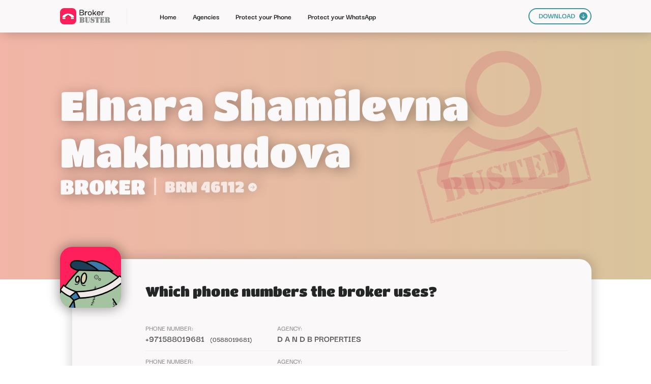

--- FILE ---
content_type: text/html; charset=UTF-8
request_url: https://www.brokerbuster.com/d-a-n-d-b-properties/elnara-shamilevna-makhmudova
body_size: 2849
content:
<!DOCTYPE html>
<html class=" w-mod-js w-mod-ix">
 <head>
  <meta charset="utf-8"/>
  <title>Elnara Shamilevna Makhmudova Contact Details - Broker Buster</title>
  <meta content="Elnara Shamilevna Makhmudova Contact Details - Broker Buster" property="og:title"/>
  <meta content="Elnara Shamilevna Makhmudova Contact Details - Broker Buster" property="twitter:title"/>
  <meta name="description" content="Find a complete list of contact details of a real estate agent Elnara Shamilevna Makhmudova."/>
  <meta http-equiv="content-language" content="en-gb">
  <meta content="width=device-width, initial-scale=1" name="viewport"/>
  <link href="/css/merged.css" rel="stylesheet" type="text/css"/>
  <script type="text/javascript">
   !function(o,c){var n=c.documentElement,t=" w-mod-";n.className+=t+"js",("ontouchstart"in o||o.DocumentTouch&&c instanceof DocumentTouch)&&(n.className+=t+"touch")}(window,document);
  </script>
  <link href="/images/favicon.png" rel="shortcut icon" type="image/x-icon"/>
  <link href="/images/webclip.png" rel="apple-touch-icon"/>
  <meta content="telephone=no" name="format-detection"/>
  <meta name="viewport" content="width=device-width, user-scalable=no">
 </head>
 <body>
<div class="navbar w-nav" data-animation="default" data-collapse="medium" data-duration="400" data-easing="ease" data-easing2="ease" role="banner">
    <div class="container w-container">
        <a aria-current="page" class="brand w-nav-brand w--current" href="/">
            <img  class="bb_logo" height="32" src="/images/20220620_Logo_DB.svg">
        </a>
        <div class="sep_menu">
        </div>
        <nav class="nav-menu w-nav-menu" role="navigation">
            <a aria-current="page" class="nav-link w-nav-link" href="/">
                Home
            </a>
            <a class="nav-link w-nav-link" href="/agencies">
                Agencies
                <br>
            </a>
            <a class="nav-link w-nav-link" href="/protect-your-phone">
                Protect your Phone
                <br>
            </a>
            <a class="nav-link w-nav-link" href="/protect-your-whatsapp">
                Protect your WhatsApp
                <br>
            </a>
            <a class="nav-link mob w-nav-link" href="/download">
                DOWNLOAD
            </a>
            <div class="div-block-15">
                <a class="button_00 mob w-inline-block" href="/download">
                    <div>
                        DOWNLOAD
                    </div>
                    <img  class="image-10" src="/images/Arrow_Dn.svg">
                </a>
            </div>
        </nav>
        <div class="menu-button w-nav-button" id="menuButton">
            <div class="icon w-icon-nav-menu">
            </div>
        </div>
    </div>
    <div class="w-nav-overlay" data-wf-ignore="" id="w-nav-overlay-0" style="">
        <nav class="nav-menu w-nav-menu" role="navigation" id="navigation">
            <a aria-current="page" class="nav-link w-nav-link w--nav-link-open" href="/"
               style="max-width: 1045px;">
                Home
            </a>
            <a class="nav-link w-nav-link w--nav-link-open" href="/agencies" style="max-width: 1045px;">
                Agencies
                <br>
            </a>
            <a class="nav-link w-nav-link w--nav-link-open" href="/protect-your-phone" style="max-width: 1045px;">
                Protect your Phone
                <br>
            </a>
            <a class="nav-link w-nav-link w--nav-link-open" href="/protect-your-whatsapp"
               style="max-width: 1045px;">
                Protect your WhatsApp
                <br>
            </a>
            <a class="nav-link mob w-nav-link w--nav-link-open" href="/download" style="max-width: 1045px;">
                DOWNLOAD
            </a>
            <div class="div-block-15">
                <a class="button_00 mob w-inline-block" href="/download">
                    <div>
                        DOWNLOAD
                    </div>
                    <img  class="image-10" src="/images/Arrow_Dn.svg">
                </a>
            </div>
        </nav>
    </div>
</div>

  <div class="sp_title_section wf-section">
   <div class="div_general">
    <div class="div-block-126">
     <img  class="image-18" loading="lazy" src="/images/Broker_Busted.svg"/>
     <h1 class="header_00">
      Elnara Shamilevna Makhmudova
     </h1>
     <div class="div-block-135">
      <h1 class="header_00 sm">
       BROKER
      </h1>

      <div class="div-block-137">
      </div>
      <a class="link-block-3 w-inline-block" data-w-id="c9415e03-93aa-62ce-cebd-45ac142028e1" href="https://dubailand.gov.ae/en/eservices/licensed-real-estate-brokers/licensed-real-estate-brokers-list/?cardnum=46112&amp;lang=en#/" target="_blank">
       <h1 class="header_00 sm _02" style="opacity:0.75">
        BRN 46112
       </h1>
       <h1 class="header_00 sm mob">
        BRN 46112
       </h1>
       <img  class="agency_orn_arrow_01" loading="lazy" src="/images/Arrow_Wh.svg" style="opacity:0.75"/>
       <img  class="agency_orn_arrow_02" loading="lazy" src="/images/Arrow_Wh.svg" style="opacity:0.75"/>
       <img  class="agency_orn_arrow_03" loading="lazy" src="/images/Arrow_Wh.svg" style="opacity:0.75"/>
       <img  class="agency_orn_arrow_mob" loading="lazy" src="/images/Arrow_Wh.svg"/>
      </a>

     </div>
    </div>
   </div>
  </div>
  <div class="section sp wf-section">
   <div class="div_general">
    <div class="sp_background_shadow">
     <div class="sp_card_title">
      <div class="sp_avatar br">
       <img  class="image-14" loading="lazy" src="/images/Broker.svg"/>
      </div>
      <h2 class="header_02 mob">
       Which phone numbers the broker uses?
      </h2>
     </div>
     <div class="broker_list">
      <div class="div-block-141" id="w-node-_768b1d53-c9c2-7087-0397-66477b95b80a-55de74ca">
       <div class="tab_lab_last">
        <div class="tab_lab">
         PHONE NUMBER:
        </div>

       </div>
       <a class="tab_con" href="/+971588019681">
        +971588019681
       </a>
       <a class="tab_con sm" href="/+971588019681">
        (0588019681)
       </a>
      </div>
      <div id="w-node-_768b1d53-c9c2-7087-0397-66477b95b80f-55de74ca">
       <div class="tab_lab">
        AGENCY:
       </div>
       <a class="tab_con" href="/d-a-n-d-b-properties">
        D A N D B Properties
       </a>
      </div>
      <div class="sep_hor_grid_2c" id="w-node-_17353430-8192-b6e2-53eb-4cf53b20020a-55de74ca">
      </div>
      <div class="div-block-141" id="w-node-_768b1d53-c9c2-7087-0397-66477b95b80a-55de74ca">
       <div class="tab_lab_last">
        <div class="tab_lab">
         PHONE NUMBER:
        </div>

       </div>
       <a class="tab_con" href="/+971565059321">
        +971565059321
       </a>
       <a class="tab_con sm" href="/+971565059321">
        (0565059321)
       </a>
      </div>
      <div id="w-node-_768b1d53-c9c2-7087-0397-66477b95b80f-55de74ca">
       <div class="tab_lab">
        AGENCY:
       </div>
       <a class="tab_con" href="/d-a-n-d-b-properties">
        D A N D B Properties
       </a>
      </div>
      <div class="sep_hor_grid_2c" id="w-node-_17353430-8192-b6e2-53eb-4cf53b20020a-55de74ca">
      </div>
      <div class="div-block-141" id="w-node-_768b1d53-c9c2-7087-0397-66477b95b80a-55de74ca">
       <div class="tab_lab_last">
        <div class="tab_lab">
         PHONE NUMBER:
        </div>

       </div>
       <a class="tab_con" href="/+971521760886">
        +971521760886
       </a>
       <a class="tab_con sm" href="/+971521760886">
        (0521760886)
       </a>
      </div>
      <div id="w-node-_768b1d53-c9c2-7087-0397-66477b95b80f-55de74ca">
       <div class="tab_lab">
        AGENCY:
       </div>
       <a class="tab_con" href="/d-a-n-d-b-properties">
        D A N D B Properties
       </a>
      </div>
      <div class="sep_hor_grid_2c" id="w-node-_17353430-8192-b6e2-53eb-4cf53b20020a-55de74ca">
      </div>
      <div class="div-block-141" id="w-node-_768b1d53-c9c2-7087-0397-66477b95b80a-55de74ca">
       <div class="tab_lab_last">
        <div class="tab_lab">
         PHONE NUMBER:
        </div>

       </div>
       <a class="tab_con" href="/+971588020717">
        +971588020717
       </a>
       <a class="tab_con sm" href="/+971588020717">
        (0588020717)
       </a>
      </div>
      <div id="w-node-_768b1d53-c9c2-7087-0397-66477b95b80f-55de74ca">
       <div class="tab_lab">
        AGENCY:
       </div>
       <a class="tab_con" href="/d-a-n-d-b-properties">
        D A N D B Properties
       </a>
      </div>
      <div class="sep_hor_grid_2c" id="w-node-_17353430-8192-b6e2-53eb-4cf53b20020a-55de74ca">
      </div>
      <div class="div-block-141" id="w-node-_768b1d53-c9c2-7087-0397-66477b95b80a-55de74ca">
       <div class="tab_lab_last">
        <div class="tab_lab">
         PHONE NUMBER:
        </div>

       </div>
       <a class="tab_con" href="/+971503391480">
        +971503391480
       </a>
       <a class="tab_con sm" href="/+971503391480">
        (0503391480)
       </a>
      </div>
      <div id="w-node-_768b1d53-c9c2-7087-0397-66477b95b80f-55de74ca">
       <div class="tab_lab">
        AGENCY:
       </div>
       <a class="tab_con" href="/d-a-n-d-b-properties">
        D A N D B Properties
       </a>
      </div>
      <div class="sep_hor_grid_2c" id="w-node-_17353430-8192-b6e2-53eb-4cf53b20020a-55de74ca">
      </div>
      <div class="div-block-141" id="w-node-_768b1d53-c9c2-7087-0397-66477b95b80a-55de74ca">
       <div class="tab_lab_last">
        <div class="tab_lab">
         PHONE NUMBER:
        </div>

       </div>
       <a class="tab_con" href="/+97148719200">
        +97148719200
       </a>
       <a class="tab_con sm" href="/+97148719200">
        (048719200)
       </a>
      </div>
      <div id="w-node-_768b1d53-c9c2-7087-0397-66477b95b80f-55de74ca">
       <div class="tab_lab">
        AGENCY:
       </div>
       <a class="tab_con" href="/d-a-n-d-b-properties">
        D A N D B Properties
       </a>
      </div>
      <div class="sep_hor_grid_2c" id="w-node-_17353430-8192-b6e2-53eb-4cf53b20020a-55de74ca">
      </div>

     </div>
    </div>
   </div>
  </div>
  <div class="section wf-section">
   <div class="div_general">
    <div class="div-block-125">
     <img  class="image-17" loading="lazy" src="/images/Download.svg"/>
     <div class="w-layout-grid grid-36">
      <h2 class="header_01 le mob" id="w-node-_77213e05-08c2-2f24-781f-17c7a17e8b69-a17e8b66">
       Block intrusive brokers with Broker Buster!
      </h2>
      <a class="button_bl w-button" href="/#what-is-broker-buster" id="w-node-_77213e05-08c2-2f24-781f-17c7a17e8b6f-a17e8b66">
       Block calls and messages from real estate brokers today!
      </a>
      <div class="graph_floor" id="w-node-_116b0678-f474-8d7c-3ced-6f8e671444f6-a17e8b66">
      </div>
      <div class="div-block-121" id="w-node-f2d72785-c96c-f946-eaa4-a9bfb671c599-a17e8b66">
       <img  class="image-15" loading="lazy" src="/images/Broker_Buster_02.svg"/>
       <img  class="image-16" loading="lazy" src="/images/Zombie_01.svg"/>
      </div>
      <div class="text-block-3" id="w-node-d2e28b1f-796d-42f8-d3f3-4ae3a13141e4-a17e8b66">
       Are you tired of harassing phone calls?
       <br/>
       Check how it works and download our list of busted agents now!
      </div>
     </div>
    </div>
   </div>
  </div>

  <div class="section foo wf-section">
   <div class="div_general">
    <div class="div-block-108">
     <a class="link-block-2 w-inline-block" href="/">
      <img  class="bb_logo foo" loading="lazy" src="/images/20220620_Logo_White_DB.svg"/>
     </a>
     <div class="sep_footer">
     </div>
     <div>
      <div class="div-block-110">
       <a class="nav-link footer _01" href="/#what-is-broker-buster">
        about
       </a>
       <a class="nav-link footer" href="/#recently-added">
        Recently added
       </a>
       <a class="nav-link footer" href="/#faq">
        FAQ
       </a>
       <a class="nav-link footer" href="/agencies">
        Agencies
       </a>
       <a aria-current="page" class="nav-link footer w--current" href="/protect-your-phone">
        PROTECT YOUR PHONE
       </a>
       <a class="nav-link footer" href="/protect-your-whatsapp">
        PROTECT YOUR WHATSAPP
       </a>
       <a class="nav-link footer" href="/download">
        Download
       </a>
      </div>
      <div class="sep_footer mob">
      </div>
      <div class="div-block-111">
       <img  class="image-8" loading="lazy" src="/images/Cop.svg"/>
       <div class="text-block">
        2022 Broker Buster - All rights reserved | We put <i>broke</i> in <i>broke</i>r.
       </div>
      </div>
     </div>
    </div>
   </div>
  </div>
<script>
    window.onload = () => {
        const menuButton = document.getElementById('menuButton');
        const navigation = document.getElementById('navigation');
	const overlay = document.getElementById('w-nav-overlay-0');
        menuButton.onclick = () => {
            if (navigation.classList.contains('n--open')) {
                navigation.classList.remove('n--open');
                menuButton.classList.remove('w--open');
		overlay.style.display='hidden';
            } else {
                menuButton.classList.add('w--open');
                navigation.classList.add('n--open');
		overlay.style["height"]="1462px";
		overlay.style["display"]="block";
            }
        }
    }
</script>
 <script defer src="https://static.cloudflareinsights.com/beacon.min.js/vcd15cbe7772f49c399c6a5babf22c1241717689176015" integrity="sha512-ZpsOmlRQV6y907TI0dKBHq9Md29nnaEIPlkf84rnaERnq6zvWvPUqr2ft8M1aS28oN72PdrCzSjY4U6VaAw1EQ==" data-cf-beacon='{"version":"2024.11.0","token":"d235bfe3b4054ecba8243d06932da8fd","server_timing":{"name":{"cfCacheStatus":true,"cfEdge":true,"cfExtPri":true,"cfL4":true,"cfOrigin":true,"cfSpeedBrain":true},"location_startswith":null}}' crossorigin="anonymous"></script>
</body>
</html>

